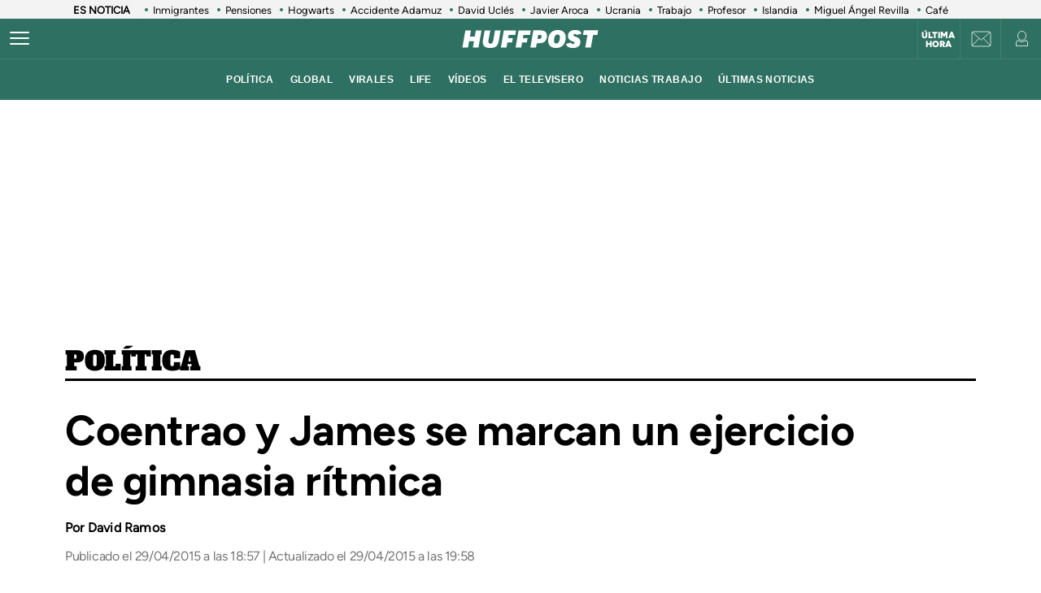

--- FILE ---
content_type: application/x-javascript;charset=utf-8
request_url: https://smetrics.huffingtonpost.es/id?d_visid_ver=5.5.0&d_fieldgroup=A&mcorgid=2387401053DB208C0A490D4C%40AdobeOrg&mid=43503603982005357606704505930596861170&ts=1769539630556
body_size: -38
content:
{"mid":"43503603982005357606704505930596861170"}

--- FILE ---
content_type: application/x-javascript
request_url: https://assets.adobedtm.com/0681c221600c/327c30e3d5b2/7126216f9146/RC4b6030c9d2304591b4e8da39801edebe-source.min.js
body_size: 131
content:
// For license information, see `https://assets.adobedtm.com/0681c221600c/327c30e3d5b2/7126216f9146/RC4b6030c9d2304591b4e8da39801edebe-source.js`.
_satellite.__registerScript('https://assets.adobedtm.com/0681c221600c/327c30e3d5b2/7126216f9146/RC4b6030c9d2304591b4e8da39801edebe-source.min.js', "DTM.utils.addEvent(window,\"message\",(function(t){try{void 0!==t&&void 0!==t.data&&void 0!==t.data.eventType&&\"object\"==typeof t.data.data&&DTM.trackEvent(t.data.eventType,t.data.data)}catch(t){DTM.notify(\"Error en video iframe\")}}),!1),DTM.notify(\"Event Listener added <PostMessage handler>\");");

--- FILE ---
content_type: application/javascript; charset=utf-8
request_url: https://fundingchoicesmessages.google.com/f/AGSKWxWMlOtqQfkX_fI7FdYxTekDmoczEjTN40qMzZoQcbZyWmV42pX0m91RROF9uATf2NCuhOBHIhGYXk-0SW2aMaHQrrtgemKBRseOVivZmqLjbFY9_gOZbQAuRAbLnCepux2WXXMVlrpnmXu89PBbCmwubxrX0OpaxCVL3In_4AxuXnhhcx6oCq29J5iT/_/ads/fb-/ads/inner_/web-ads./ad.ashx?/mobile_ads-
body_size: -1287
content:
window['2512af99-e9d5-4d6a-bcaf-7e8b57f89ec7'] = true;

--- FILE ---
content_type: application/x-javascript
request_url: https://assets.adobedtm.com/0681c221600c/327c30e3d5b2/7126216f9146/RC774270b02a634ce5aef918320b6eda15-source.min.js
body_size: 613
content:
// For license information, see `https://assets.adobedtm.com/0681c221600c/327c30e3d5b2/7126216f9146/RC774270b02a634ce5aef918320b6eda15-source.js`.
_satellite.__registerScript('https://assets.adobedtm.com/0681c221600c/327c30e3d5b2/7126216f9146/RC774270b02a634ce5aef918320b6eda15-source.min.js', "DTM.tools.critman={dl:{id:\"PRRA_827_738_836\",src:\"prra.spxl.socy.es\"},trackedPV:!1,init:function(){window.didomiOnReady=window.didomiOnReady||[],window.didomiOnReady.push((function(){Didomi.getUserStatus().vendors.consent.enabled.indexOf(85)>-1&&_satellite.getVar(\"validPage\")&&(DTM.tools.list.push(\"critman\"),DTM.tools.critman.trackPV(\"critman\")),window.didomiEventListeners=window.didomiEventListeners||[],window.didomiEventListeners.push({event:\"consent.changed\",listener:function(){Didomi.getUserStatus().vendors.consent.enabled.indexOf(85)>-1&&_satellite.getVar(\"validPage\")&&(DTM.tools.list.push(\"critman\"),DTM.tools.critman.trackPV(\"critman\"))}})}))},trackPV:function(){return!0!==this.trackedPV&&(function(t,n,e,i){function o(e,i){var o;let a;o=function(){t.consenTag?t.consenTag.init({containerId:e,silentMode:!0},i||!1):console.warn(\"consenTag was not available\")},(a=n.createElement(\"script\")).src=\"https://consentag.eu/public/3.1.1/consenTag.js\",a.async=!0,a.onload=o,n.head.appendChild(a)}i=i||2,!0?t.__tcfapi(\"ping\",i,(function(n){n.cmpLoaded&&(n.gdprApplies?t.__tcfapi(\"addEventListener\",i,(function(t,n){n&&(\"useractioncomplete\"===t.eventStatus||\"tcloaded\"===t.eventStatus)&&t.tcString&&o(e,t.tcString)})):o(e,!0))})):o(e,!0)}(window,document,\"79722161\",2),this.trackedPV=!0,DTM.notify(\"PV tracked in tool <critman> (Data Layer)\"),!0)}};try{DTM.tools.critman.init()}catch(t){console.error(t)}");